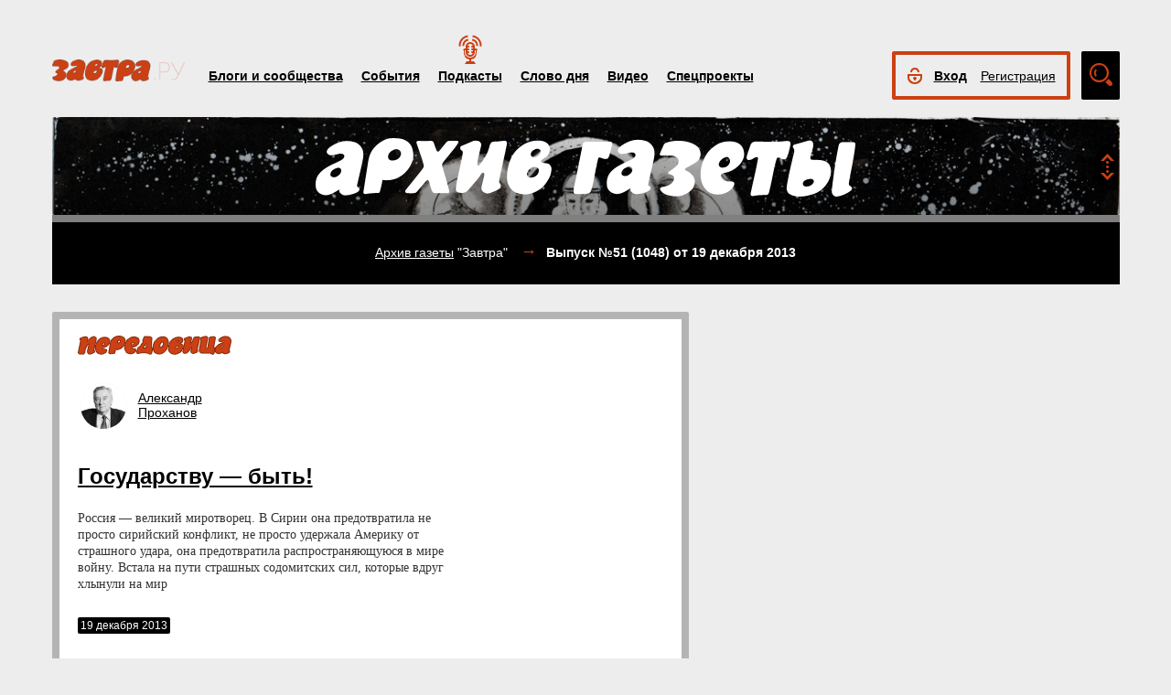

--- FILE ---
content_type: text/html; charset=UTF-8
request_url: https://zavtra.ru/archive/2013/12/1048
body_size: 12043
content:
<!DOCTYPE HTML>
<html prefix="og: http://ogp.me/ns#">
    <head prefix="og: http://ogp.me/ns# article: http://ogp.me/ns/article#">
        <meta http-equiv="Content-Type" content="text/html; charset=utf-8">
		<title>газета Завтра: Архив: Выпуск №51 (1048) от 2013-12-19</title>
        <meta name="language" content="ru">
        
<meta property="og:description" content="Выпуск №51 (1048) от 2013-12-19" />
<meta name="yandex-verification" content="050f83f3c09dc0ac" />
<meta name="viewport" content="width=device-width, initial-scale=1, maximum-scale=1, user-scalable=no">
<meta name="verify-admitad" content="aa95d7c1bd" />

<script>
    var indexmob = '';
</script>



<meta name="description" content="Выпуск №51 (1048) от 2013-12-19">
        
<link rel="stylesheet" href="/css/bootstrap.css">


<link href="/css/lightbox.css" type="text/css" rel="stylesheet">

<link href="/css/bootstrap-datetimepicker.css" type="text/css" rel="stylesheet">
<link href="/css/jquery.ad-gallery.css" type="text/css" rel="stylesheet">

<link href="/css/dialog.css" type="text/css" rel="stylesheet">

<link rel="stylesheet" href="/css/font-awesome.min.css">

 <link  href="/css/fotorama.css" rel="stylesheet">

 <link href="/css/template.css?2024061501" type="text/css" rel="stylesheet">


	<link rel="stylesheet" type="text/css" href="/player/css/metalic.css?2020091401" />

<script type="text/javascript" src="/js/jquery-3.2.1.min.js"></script>
<script type="text/javascript" src="/js/jquery-ui.min.js"></script>

	<script type="text/javascript" src="/player/js/jsmediatags.min.js"></script>
	<script type="text/javascript" src="/player/js/circleplayer.js"></script>
	<script type="text/javascript" src="/player/js/textscroller.js"></script>
	<script type="text/javascript" src="/player/js/new.js"></script>

 <link href="/css/media-template.css?2020091401" type="text/css" rel="stylesheet">


<link href="/css/adv_stl.css" type="text/css" rel="stylesheet">

<script type="text/javascript" src="/js/moment-with-locales.min.js"></script>
<script type="text/javascript"> var enddate = true;</script>

<script type="text/javascript" src="/js/core.js"></script>

<script type="text/javascript" src="/js/lightbox.js"></script>


<script type="text/javascript" src="/js/transition.js"></script>
<script type="text/javascript" src="/js/touch.js"></script>


<script type="text/javascript" src="/js/bootstrap-datetimepicker.min.js"></script>

<script type="text/javascript" src="/js/jquery.ad-gallery.js"></script>


<script type="text/javascript" src="/js/bootstrap.js" ></script>


<script type="text/javascript" src="/js/dialog.js"></script>

	
<script src='https://www.google.com/recaptcha/api.js?hl=ru' async defer></script>


<script src="https://yastatic.net/pcode/adfox/loader.js" crossorigin="anonymous"></script>
<!-- Yandex.RTB -->
<script>window.yaContextCb=window.yaContextCb||[]</script>
<script src="https://yandex.ru/ads/system/context.js" async></script>



		<link href="/css/search_new.css?20230217" type="text/css" rel="stylesheet"/>
    </head>
    <body>
	
        


<script type="text/javascript" src="/js/calendar_kdg.js " ></script>


    <div id="layer1" class="container-fluid">

			
    <div id="main_head1" class="container">
		              	                  	  		<header>
		
	
	<div id="top_nav_bar" class="row ">
	<div class="container"><div class="row ">
	  <div class="col-xs-12">
		<div class="navbar_search_m_contener hidden-sm hidden-md hidden-lg">
			<div class="navbar_search_m">
				<div class="search_m_line">
				<input class="search_field" name="search_string" maxlength="30" value="Что будем искать?" onblur="if (this.value=='') this.value='Что будем искать?';" onfocus="if (this.value=='Что будем искать?') this.value='';" type="text">
				</div>
				<div class="search_m_butt"></div>
			</div>
		</div>
		
		<button class="navbar-toggle" type="button" data-toggle="collapse" data-target=".navbar-collapse">
			<span class="sr-only">Toggle navigation</span>
			<span class="icon-bar"></span>
			<span class="icon-bar"></span>
			<span class="icon-bar"></span>
		</button>
		
		<div id="top_logo"  >
			<a class="nlink" href="/"><img src="/images/Logo_zavtra.png" width="145px" alt="Газета Завтра"></a>
		</div>
		
		<div id="top_nav" class="navbar-collapse collapse" >
			  <div class="top_nav_menu_content">
							<div class="top_menu_link "><a href="/blogs">Блоги и сообщества</a></div>
				<div class="top_menu_link "><a href="/events">События</a></div>
								<div class="top_menu_link poda"><a href="/podcasts">Подкасты</a></div>
								<div class="top_menu_link "><a href="/word_of_day">Слово дня</a></div>
			  <!-- <div class="top_menu_link "><a href="/head-on">Вопрос в лоб</a></div> -->
				<div class="top_menu_link "><a href="/live">Видео</a></div>
				<div class="top_menu_link "><a href="/special">Спецпроекты</a></div>
				
								
				
								<div class="top_menu_link bordertop hidden-sm hidden-md hidden-lg">
					<div id="top-login-block">
		    			
						<div class="noLogin">
							<div id="login-ico"></div>	
							<div id="top_login_link">
								<a href="#login_form_bm" data-toggle="modal">Вход</a>
							</div>
							<div id="top_reg_link">
								<a href="#register_form_bm" data-toggle="modal">Регистрация</a>
							</div>
						</div>
					</div>
				</div>	
							  </div>	
			</div>
			
	</div></div></div>
	<div class="col-xs-12">
	<div style="float: right; margin-top: -53px;">
	<div id="top-login-block" ><div id="top-login-block-sec">
		    			
						
			<div class="noLogin hidden-xs">
				<div id="login-ico"></div>	
				<div id="top_login_link" >
					<a href="#login_form_bm" data-toggle="modal" >Вход</a>
				</div>
				<div id="top_reg_link" >
				    <a href="#register_form_bm" data-toggle="modal" >Регистрация</a>
				</div>
			</div>
			
						
	</div></div>

	<div id="top_search" class="hidden-xs"></div>
	<div id="top_search_line" class="hidden-xs">
		<div class="main_search_box">
			<input class="search_field" name="search_string" maxlength="30" value="Поиск по материалам сайта" onblur="if (this.value=='') this.value='Поиск по материалам сайта';" onfocus="if (this.value=='Поиск по материалам сайта') this.value='';" type="text">
		</div>
		<div class="main_search_button">
			<a href="javascript:SearchButt('#top_search_line .main_search_box input')"></a>
		</div>
		<div class="top_advser_link"><a href="/search">Расширенный<br>поиск</a></div>
	</div>
	</div>	
		
	</div>
	</div>
	
	</header>

    
     <div id="main_content1">
	   <div class="ispacer_sm"></div>
	


<div id="content_arvive_show">

<div class="row"><div class="col-xs-12">
	<div id="headerBlock" class="modul-img">
	<div class="main_img"><img src="/upl/20000/pic_85661071fce.jpg" alt=""></div>
	<div class="toOpen"></div>
	<div class="headerTitle">
		<a href="/archive"><img alt="" src="/images/arhive-header.png"></a>
	</div>
	<div class="headerInfo hideo">
	<a href="https://zavtra.ru/blogs/rajskoe_venchanie">Райское венчание</a>
	</div>
	</div>
	<div class="top-block-blogs black">
		<div class="row">
			<div class="col-sm-3 col-md-2">
						</div>
			<div class="col-sm-6 col-md-8">
				<center>
					<div><a href="/archive">Архив газеты</a> "Завтра" <span style="color: #cc4014;font-size: 18px; padding: 0 10px;">→</span><b>Выпуск №51 (1048) <span class="hidden-xs hidden-lg"></br></span>от 19 декабря 2013 </b></div>
				</center>
			</div>
			<div class="col-sm-3 col-md-2">
							</div>
		</div>
	</div>

</div></div>
<div class="ispacer_26"></div>
<div class="row">
	<div class="col-lg-8 lg-fix-left">

<div class="row mainwod">
	<div class="col-sm-8 col-md-9">
	<div class="listitem first-block blogs   modul"><div class="modul"></div>
														<div class="nbox_big_lnk" style="">
								<img src="/images/peredovica.png" alt="">
							</div>
							<div class="nbox_big_opl">
								<ul><li>
										<span class="avtor-img"><a href="/blogs/authors/8"><img src="/authors/avatar/prohanov-a.jpg" alt=""></a></span>
										<span class="avtor-name"><a href="/blogs/authors/8">Александр<br>Проханов</a></span>
																				</li></ul>
							</div>
							<div class="nbox_content">
								<div>
									<span class="nbox_h"><a href="/blogs/gosudarstvu--byit">Государству — быть!</a></span><br>
									<span class="nbox_t">Россия — великий миротворец. В Сирии она предотвратила не просто сирийский конфликт, не просто удержала Америку от страшного удара, она предотвратила распространяющуюся в мире войну. Встала на пути страшных содомитских сил, которые вдруг хлынули на мир</span>
								</div>
								<span class="nbox_date">
																		19 декабря 2013
																	</span>	
						</div>
						<span class="nbox_info">
													</span>
						
					</div>
	</div> 
		</div>
<div class="ispacer_26"></div>	


<div id="poster" class="big_arc">
	<img alt="" src="/zhivotov/n51-1-jivotov.jpg">
	<div class="header__poster_desc">Фото: Ясный сокол и чёрный ворон</div></div>
<div class="ispacer"></div>

<!-- Yandex.RTB R-A-1977711-3 -->
<div id="yandex_rtb_R-A-1977711-3"></div>
<script>window.yaContextCb.push(()=>{
  Ya.Context.AdvManager.render({
    renderTo: 'yandex_rtb_R-A-1977711-3',
    blockId: 'R-A-1977711-3'
  })
})</script>

<div class="ispacer"></div>


			<div class="arcline">
		<div class="bgline"><span class="hline">
		первая																		полоса</span></div>
		<div class="items">
		<div class="item-block row">
						
			<div class="col-sm-4 col-md-3">
			
								
					
										<div class="listitem ver2 blogs  modul-img"><div class="main_img"><img alt="" src="/articles/covers/small/n51-1-vopros.jpg"></div>						<div class="nbox_big_opl">
							<ul><li>
								<span class="avtor-name"><a href="/blogs/authors/6225">Редакция Завтра</a></span>							</li></ul>
						</div>
						<div class="blogs-border">
							<div class="nbox_content">
								<div><span class="nbox_h"><a href="/blogs/vopros-v-lob-leonidu-ivashovu">Вопрос в лоб Леониду Ивашову</a></span></div>
								<span class="nbox_date">
																			19 декабря 2013
																	</span>
							</div>
													</div>
						<span class="nbox_info">
							<!--span class="nbox_info_comments">5</span-->
						</span> 
					</div>
										
			
			</div>
			
						
			<div class="col-sm-4 col-md-3">
			
								
					
										<div class="listitem ver2 blogs  modul-img"><div class="main_img"><img alt="" src="/articles/covers/small/n51-1-schit.jpg"></div>						<div class="nbox_big_opl">
							<ul><li>
								<span class="avtor-name"><a href="/blogs/authors/20">Владислав Шурыгин</a></span>							</li></ul>
						</div>
						<div class="blogs-border">
							<div class="nbox_content">
								<div><span class="nbox_h"><a href="/blogs/schit-i-mech">Щит и меч</a></span></div>
								<span class="nbox_date">
																			19 декабря 2013
																	</span>
							</div>
													</div>
						<span class="nbox_info">
							<!--span class="nbox_info_comments">4</span-->
						</span> 
					</div>
										
			
			</div>
			
						
			<div class="col-sm-4 col-md-3">
			
								
					
										<div class="listitem ver2 blogs  modul"><div class="modul"></div>
													<div class="nbox_big_opl">
							<ul><li>
								<span class="avtor-name"><a href="/blogs/authors/7762">Служба безопасности День</a></span>							</li></ul>
						</div>
						<div class="blogs-border">
							<div class="nbox_content">
								<div><span class="nbox_h"><a href="/blogs/tablo-29">Табло</a></span></div>
								<span class="nbox_date">
																			19 декабря 2013
																	</span>
							</div>
													</div>
						<span class="nbox_info">
							<!--span class="nbox_info_comments">1</span-->
						</span> 
					</div>
										
			
			</div>
			
						
			<div class="col-sm-4 col-md-3">
			
								
					
										<div class="listitem ver2 blogs  modul-img"><div class="main_img"><img alt="" src="/articles/covers/small/n51-1-proryv.jpg"></div>						<div class="nbox_big_opl">
							<ul><li>
								<span class="avtor-name"><a href="/blogs/authors/1913">Александр Нагорный</a></span>							</li></ul>
						</div>
						<div class="blogs-border">
							<div class="nbox_content">
								<div><span class="nbox_h"><a href="/blogs/proryiv-v-buduschee">Прорыв в будущее?</a></span></div>
								<span class="nbox_date">
																			19 декабря 2013
																	</span>
							</div>
													</div>
						<span class="nbox_info">
							<!--span class="nbox_info_comments">9</span-->
						</span> 
					</div>
										
			
			</div>
			
					</div>	
		</div>
		</div>
			<div class="arcline">
		<div class="bgline"><span class="hline">
				вторая																полоса</span></div>
		<div class="items">
		<div class="item-block row">
						
			<div class="col-sm-4 col-md-3">
			
								
					
										<div class="listitem ver2 blogs  modul-img"><div class="main_img"><img alt="" src="/articles/covers/small/n51-2-zamkovyi-kamen.jpg"></div>						<div class="nbox_big_opl">
							<ul><li>
								<span class="avtor-name"><a href="/blogs/authors/8">Александр Проханов</a></span>							</li></ul>
						</div>
						<div class="blogs-border">
							<div class="nbox_content">
								<div><span class="nbox_h"><a href="/blogs/zamkovyij-kamen-rossijskoj-gosudarstvennosti">Замковый камень российской государственности</a></span></div>
								<span class="nbox_date">
																			19 декабря 2013
																	</span>
							</div>
													</div>
						<span class="nbox_info">
							<!--span class="nbox_info_comments">14</span-->
						</span> 
					</div>
										
			
			</div>
			
					</div>	
		</div>
		</div>
			<div class="arcline">
		<div class="bgline"><span class="hline">
						третья														полоса</span></div>
		<div class="items">
		<div class="item-block row">
						
			<div class="col-sm-4 col-md-3">
			
								
					
										<div class="listitem ver2 blogs  modul-img"><div class="main_img"><img alt="" src="/articles/covers/small/n51-4-maidanskie-malchiki.jpg"></div>						<div class="nbox_big_opl">
							<ul><li>
								<span class="avtor-name"><a href="/blogs/authors/15">Алексей Гордеев</a></span>							</li></ul>
						</div>
						<div class="blogs-border">
							<div class="nbox_content">
								<div><span class="nbox_h"><a href="/blogs/majdanskie-malchiki">«Майданские мальчики»</a></span></div>
								<span class="nbox_date">
																			19 декабря 2013
																	</span>
							</div>
													</div>
						<span class="nbox_info">
							<!--span class="nbox_info_comments">1</span-->
						</span> 
					</div>
										
			
			</div>
			
						
			<div class="col-sm-4 col-md-3">
			
								
					
										<div class="listitem ver2 blogs  modul-img"><div class="main_img"><img alt="" src="/articles/covers/small/n51-4-evraziiski-proekt.jpg"></div>						<div class="nbox_big_opl">
							<ul><li>
								<span class="avtor-name"><a href="/blogs/authors/427">Фёдор Гиренок</a></span>							</li></ul>
						</div>
						<div class="blogs-border">
							<div class="nbox_content">
								<div><span class="nbox_h"><a href="/blogs/evrazijskij-proekt-i-ukraina">Евразийский проект и Украина</a></span></div>
								<span class="nbox_date">
																			19 декабря 2013
																	</span>
							</div>
													</div>
						<span class="nbox_info">
							<!--span class="nbox_info_comments">3</span-->
						</span> 
					</div>
										
			
			</div>
			
						
			<div class="col-sm-4 col-md-3">
			
								
					
										<div class="listitem ver2 blogs  modul-img"><div class="main_img"><img alt="" src="/articles/covers/small/n51-4-golos.jpg"></div>						<div class="nbox_big_opl">
							<ul><li>
								<span class="avtor-name"><a href="/blogs/authors/1836">Андрей Фефелов</a></span>							</li></ul>
						</div>
						<div class="blogs-border">
							<div class="nbox_content">
								<div><span class="nbox_h"><a href="/blogs/golos-ukrainyi-2">Голос Украины</a></span></div>
								<span class="nbox_date">
																			19 декабря 2013
																	</span>
							</div>
													</div>
						<span class="nbox_info">
							<!--span class="nbox_info_comments">1</span-->
						</span> 
					</div>
										
			
			</div>
			
						
			<div class="col-sm-4 col-md-3">
			
								
					
										<div class="listitem ver2 blogs  modul-img"><div class="main_img"><img alt="" src="/articles/covers/small/n51-4-buhgalteria.jpg"></div>						<div class="nbox_big_opl">
							<ul><li>
								<span class="avtor-name"><a href="/blogs/authors/5846">Жанна Хроменкова</a></span>							</li></ul>
						</div>
						<div class="blogs-border">
							<div class="nbox_content">
								<div><span class="nbox_h"><a href="/blogs/buhgalteriya-i-fregat-tigr">Бухгалтерия и фрегат «Тигр»</a></span></div>
								<span class="nbox_date">
																			19 декабря 2013
																	</span>
							</div>
													</div>
						<span class="nbox_info">
							<!--span class="nbox_info_comments">2</span-->
						</span> 
					</div>
										
			
			</div>
			
					</div>	
		</div>
		</div>
			<div class="arcline">
		<div class="bgline"><span class="hline">
								четвертая												полоса</span></div>
		<div class="items">
		<div class="item-block row">
						
			<div class="col-sm-4 col-md-3">
			
								
					
										<div class="listitem ver2 blogs  modul-img"><div class="main_img"><img alt="" src="/articles/covers/small/n51-5-bitva.jpg"></div>						<div class="nbox_big_opl">
							<ul><li>
								<span class="avtor-name"><a href="/blogs/authors/1">Владимир Карпец</a></span>							</li></ul>
						</div>
						<div class="blogs-border">
							<div class="nbox_content">
								<div><span class="nbox_h"><a href="/blogs/bitva-za-istoriyu-66">Битва за историю</a></span></div>
								<span class="nbox_date">
																			19 декабря 2013
																	</span>
							</div>
							<span class="blogs-article"><span class="hidden-xs">&nbsp;</span>Cообщество <span class="hidden-xs"><br></span>«<a href="/blogs/communities/filosofiya_istorii">Философия истории</a>»</span>						</div>
						<span class="nbox_info">
							<!--span class="nbox_info_comments">2</span-->
						</span> 
					</div>
										
			
			</div>
			
						
			<div class="col-sm-4 col-md-3">
			
								
					
										<div class="listitem ver2 blogs  modul-img"><div class="main_img"><img alt="" src="/articles/covers/small/n51-5-otets.jpg"></div>						<div class="nbox_big_opl">
							<ul><li>
								<span class="avtor-name"><a href="/blogs/authors/23">Владимир Винников</a></span>							</li></ul>
						</div>
						<div class="blogs-border">
							<div class="nbox_content">
								<div><span class="nbox_h"><a href="/blogs/otets-narodov-i-natsionalnyij-vopros">«Отец народов» и национальный вопрос</a></span></div>
								<span class="nbox_date">
																			19 декабря 2013
																	</span>
							</div>
							<span class="blogs-article"><span class="hidden-xs">&nbsp;</span>Cообщество <span class="hidden-xs"><br></span>«<a href="/blogs/communities/filosofiya_istorii">Философия истории</a>»</span>						</div>
						<span class="nbox_info">
							<!--span class="nbox_info_comments">1</span-->
						</span> 
					</div>
										
			
			</div>
			
					</div>	
		</div>
		</div>
			<div class="arcline">
		<div class="bgline"><span class="hline">
										пятая										полоса</span></div>
		<div class="items">
		<div class="item-block row">
						
			<div class="col-sm-4 col-md-3">
			
								
					
										<div class="listitem ver2 blogs  modul-img"><div class="main_img"><img alt="" src="/articles/covers/small/n51-6-vlast.jpg"></div>						<div class="nbox_big_opl">
							<ul><li>
								<span class="avtor-name"><a href="/blogs/authors/812">Герман Садулаев</a></span>							</li></ul>
						</div>
						<div class="blogs-border">
							<div class="nbox_content">
								<div><span class="nbox_h"><a href="/blogs/vlast-pobezhdyonnyih">Власть побеждённых</a></span></div>
								<span class="nbox_date">
																			19 декабря 2013
																	</span>
							</div>
													</div>
						<span class="nbox_info">
							<!--span class="nbox_info_comments">7</span-->
						</span> 
					</div>
										
			
			</div>
			
						
			<div class="col-sm-4 col-md-3">
			
								
					
										<div class="listitem ver2 blogs  modul-img"><div class="main_img"><img alt="" src="/articles/covers/small/n51-6-debut.jpg"></div>						<div class="nbox_big_opl">
							<ul><li>
								<span class="avtor-name"><a href="/blogs/authors/3097">Алексей Касмынин</a></span>							</li></ul>
						</div>
						<div class="blogs-border">
							<div class="nbox_content">
								<div><span class="nbox_h"><a href="/blogs/debyut-2013">Дебют 2013</a></span></div>
								<span class="nbox_date">
																			19 декабря 2013
																	</span>
							</div>
													</div>
						<span class="nbox_info">
							<!--span class="nbox_info_comments">0</span-->
						</span> 
					</div>
										
			
			</div>
			
						
			<div class="col-sm-4 col-md-3">
			
								
					
										<div class="listitem ver2 blogs  modul-img"><div class="main_img"><img alt="" src="/articles/covers/small/n51-6-pryjok.jpg"></div>						<div class="nbox_big_opl">
							<ul><li>
								<span class="avtor-name"><a href="/blogs/authors/1846">Владимир Бондаренко</a></span>							</li></ul>
						</div>
						<div class="blogs-border">
							<div class="nbox_content">
								<div><span class="nbox_h"><a href="/blogs/pryizhok-lunnogo-zajtsa">Прыжок «лунного зайца»</a></span></div>
								<span class="nbox_date">
																			19 декабря 2013
																	</span>
							</div>
													</div>
						<span class="nbox_info">
							<!--span class="nbox_info_comments">3</span-->
						</span> 
					</div>
										
			
			</div>
			
					</div>	
		</div>
		</div>
			<div class="arcline">
		<div class="bgline"><span class="hline">
												шестая								полоса</span></div>
		<div class="items">
		<div class="item-block row">
						
			<div class="col-sm-4 col-md-3">
			
								
					
										<div class="listitem ver2 blogs  modul-img"><div class="main_img"><img alt="" src="/articles/covers/small/n51-7-vertikal.jpg"></div>						<div class="nbox_big_opl">
							<ul><li>
								<span class="avtor-name"><a href="/blogs/authors/1021">Ольга Суслова</a></span>							</li></ul>
						</div>
						<div class="blogs-border">
							<div class="nbox_content">
								<div><span class="nbox_h"><a href="/blogs/vertikal-7">Вертикаль</a></span></div>
								<span class="nbox_date">
																			19 декабря 2013
																	</span>
							</div>
							<span class="blogs-article"><span class="hidden-xs">&nbsp;</span>Cообщество <span class="hidden-xs"><br></span>«<a href="/blogs/communities/salon">Салон</a>»</span>						</div>
						<span class="nbox_info">
							<!--span class="nbox_info_comments">0</span-->
						</span> 
					</div>
										
			
			</div>
			
						
			<div class="col-sm-4 col-md-3">
			
								
					
										<div class="listitem ver2 blogs  modul-img"><div class="main_img"><img alt="" src="/articles/covers/small/n51-7-izobrajaya.jpg"></div>						<div class="nbox_big_opl">
							<ul><li>
								<span class="avtor-name"><a href="/blogs/authors/3097">Алексей Касмынин</a></span>							</li></ul>
						</div>
						<div class="blogs-border">
							<div class="nbox_content">
								<div><span class="nbox_h"><a href="/blogs/izobrazhaya-nevozmozhnoe">Изображая невозможное</a></span></div>
								<span class="nbox_date">
																			19 декабря 2013
																	</span>
							</div>
							<span class="blogs-article"><span class="hidden-xs">&nbsp;</span>Cообщество <span class="hidden-xs"><br></span>«<a href="/blogs/communities/salon">Салон</a>»</span>						</div>
						<span class="nbox_info">
							<!--span class="nbox_info_comments">1</span-->
						</span> 
					</div>
										
			
			</div>
			
						
			<div class="col-sm-4 col-md-3">
			
								
					
										<div class="listitem ver2 blogs  modul-img"><div class="main_img"><img alt="" src="/articles/covers/small/n51-7-apostrof.jpg"></div>						<div class="nbox_big_opl">
							<ul><li>
								<span class="avtor-name"><a href="/blogs/authors/3113">Роман Раскольников</a></span>							</li></ul>
						</div>
						<div class="blogs-border">
							<div class="nbox_content">
								<div><span class="nbox_h"><a href="/blogs/apostrof-85">Апостроф</a></span></div>
								<span class="nbox_date">
																			19 декабря 2013
																	</span>
							</div>
							<span class="blogs-article"><span class="hidden-xs">&nbsp;</span>Cообщество <span class="hidden-xs"><br></span>«<a href="/blogs/communities/salon">Салон</a>»</span>						</div>
						<span class="nbox_info">
							<!--span class="nbox_info_comments">2</span-->
						</span> 
					</div>
										
			
			</div>
			
						
			<div class="col-sm-4 col-md-3">
			
								
					
										<div class="listitem ver2 blogs  modul-img"><div class="main_img"><img alt="" src="/articles/covers/small/n51-7-za-torina.jpg"></div>						<div class="nbox_big_opl">
							<ul><li>
								<span class="avtor-name"><a href="/blogs/authors/12">Анастасия Белокурова</a></span>							</li></ul>
						</div>
						<div class="blogs-border">
							<div class="nbox_content">
								<div><span class="nbox_h"><a href="/blogs/oni-srazhalis-za-torina">Они сражались за Торина</a></span></div>
								<span class="nbox_date">
																			19 декабря 2013
																	</span>
							</div>
							<span class="blogs-article"><span class="hidden-xs">&nbsp;</span>Cообщество <span class="hidden-xs"><br></span>«<a href="/blogs/communities/salon">Салон</a>»</span>						</div>
						<span class="nbox_info">
							<!--span class="nbox_info_comments">0</span-->
						</span> 
					</div>
										
			
			</div>
			
					</div>	
		</div>
		</div>
			<div class="arcline">
		<div class="bgline"><span class="hline">
														седьмая						полоса</span></div>
		<div class="items">
		<div class="item-block row">
						
			<div class="col-sm-4 col-md-3">
			
								
					
										<div class="listitem ver2 blogs  modul-img"><div class="main_img"><img alt="" src="/articles/covers/small/n51-8-igra.jpg"></div>						<div class="nbox_big_opl">
							<ul><li>
								<span class="avtor-name"><a href="/blogs/authors/2354">Людмила Лаврова</a></span>							</li></ul>
						</div>
						<div class="blogs-border">
							<div class="nbox_content">
								<div><span class="nbox_h"><a href="/blogs/igra-v-yaschik-39">Игра в ящик</a></span></div>
								<span class="nbox_date">
																			19 декабря 2013
																	</span>
							</div>
													</div>
						<span class="nbox_info">
							<!--span class="nbox_info_comments">0</span-->
						</span> 
					</div>
										
			
			</div>
			
						
			<div class="col-sm-4 col-md-3">
			
								
					
										<div class="listitem ver2 blogs  modul-img"><div class="main_img"><img alt="" src="/articles/covers/small/n51-8-sevastopol.jpg"></div>						<div class="nbox_big_opl">
							<ul><li>
								<span class="avtor-name"><a href="/blogs/authors/924">Мария Карпова</a></span>							</li></ul>
						</div>
						<div class="blogs-border">
							<div class="nbox_content">
								<div><span class="nbox_h"><a href="/blogs/sevastopol-dusha-rossii">Севастополь — душа России</a></span></div>
								<span class="nbox_date">
																			19 декабря 2013
																	</span>
							</div>
													</div>
						<span class="nbox_info">
							<!--span class="nbox_info_comments">1</span-->
						</span> 
					</div>
										
			
			</div>
			
						
			<div class="col-sm-4 col-md-3">
			
								
					
										<div class="listitem ver2 blogs  modul-img"><div class="main_img"><img alt="" src="/articles/covers/small/n51-8-zadelo.jpg"></div>						<div class="nbox_big_opl">
							<ul><li>
								<span class="avtor-name"><a href="/blogs/authors/5889">Кирилл Кумач</a></span>							</li></ul>
						</div>
						<div class="blogs-border">
							<div class="nbox_content">
								<div><span class="nbox_h"><a href="/blogs/zadelo-66">Задело!</a></span></div>
								<span class="nbox_date">
																			19 декабря 2013
																	</span>
							</div>
													</div>
						<span class="nbox_info">
							<!--span class="nbox_info_comments">0</span-->
						</span> 
					</div>
										
			
			</div>
			
					</div>	
		</div>
		</div>
		
	<!-- Yandex.RTB R-A-1977711-1 -->
	<div id="yandex_rtb_R-A-1977711-1"></div>
	<script>window.yaContextCb.push(()=>{
	  Ya.Context.AdvManager.render({
		renderTo: 'yandex_rtb_R-A-1977711-1',
		blockId: 'R-A-1977711-1'
	  })
	})</script>
	
	</div>
	
		<div class="hidden-xs hidden-sm hidden-md col-lg-4 lg-fix-right">
			<!--img src="/images/vert.png">
			<div class="ispacer"></div>
			<img src="/images/vert.png">
			<div class="ispacer"></div-->
			
			<div class="ispacer"></div>
			<!-- Yandex.RTB R-A-1977711-2 -->
			<div id="yandex_rtb_R-A-1977711-2"></div>
			<script>window.yaContextCb.push(()=>{
			  Ya.Context.AdvManager.render({
				renderTo: 'yandex_rtb_R-A-1977711-2',
				blockId: 'R-A-1977711-2'
			})
			})</script>
			<div class="ispacer"></div>
			<div class="ispacer"></div>
			<!-- Yandex.RTB R-A-1977711-4 -->
			<div id="yandex_rtb_R-A-1977711-4"></div>
			<script>window.yaContextCb.push(()=>{
			  Ya.Context.AdvManager.render({
				renderTo: 'yandex_rtb_R-A-1977711-4',
				blockId: 'R-A-1977711-4'
			})
			})</script>
			<div class="ispacer"></div>
			<div class="ispacer"></div>
			
						
			<div class="ispacer"></div>
			
		</div>
	</div>

</div>





	</div> 
	 
	 
	 
	 
		<footer id="footblock" ><div class="row">
			<div class="col-sm-8 col-md-9" >
				<div class="row">
					<div class="col-xs-12">
						<div id="fut_search_line" >
							<div class="main_search_box">
								<input class="search_field" name="search_string" maxlength="30" value="Поиск по материалам сайта" onblur="if (this.value=='') this.value='Поиск по материалам сайта';" onfocus="if (this.value=='Поиск по материалам сайта') this.value='';" type="text">
							</div>
							<div class="main_search_button">
								<a href="javascript:SearchButt('#fut_search_line .main_search_box input')"></a>
							</div>
							<div class="top_advser_link"><a href="/search">Расширенный <span class="hidden-xs"><br></span>поиск</a></div>
						</div>
					</div>
					<div class="col-xs-12">
						<div id="bottom_cp">
							<div class="foot_menu">
								<div class="bot_menu_link"><a href="/blogs">Блоги и сообщества</a></div>
								<div class="bot_menu_link"><a href="/events">События</a></div>
								<div class="bot_menu_link"><a href="/word_of_day">Слово дня</a></div>
								<div class="bot_menu_link"><a href="/live">Видео</a></div>
								<div class="bot_menu_link"><a href="/special">Спецпроекты</a></div>
							</div>
						</div>
					</div>
					<div class="col-xs-12">
						<div class="foot_menu seconds">
							<div class="bot_menu_link"><a href="/about">О нас</a></div>
							<div class="bot_menu_link"><a href="/contacts">Контактная информация</a></div>
							<!--div class="bot_menu_link"><a href="/advertising">Размещение рекламы</a></div-->
							<div class="bot_menu_link"><a href="#"  onclick="partnerarticles();return(false);">Партнёрские материалы</a></div>
							<div class="ispacer null hidden-lg hidden-md hidden-sm"></div>
							<div class="bot_menu_link advens dentv"><a href="https://dentv.ru/">День ТВ</a></div>
							
						</div>
					</div>
				</div>
			</div>
			<div class="col-sm-4 col-md-3" >
				<div class="row">
					<div class="col-xs-12">
						<div class="arhive">
							<div class="header">Новый<br>номер</div> 
							<div class="Zavtra_new_num"><a href='https://zavtra.ru/archive/2026/1/1667'>№2</a></div>
							<div class="issue_link"><a href="https://zavtra.ru/archive">Архив<br>газеты</a></div>
						</div>
					</div>
					<div class="col-xs-12">
						<div class="foot_soc_but">
							 <!-- <span class="gp-share-box"><a href=""></a></span> -->
							<!-- <span class="fb-share-box"><a href="https://www.facebook.com/%D0%97%D0%B0%D0%B2%D1%82%D1%80%D0%B0-1108098389221271/?fref=ts"></a></span> -->
							<span class="tg-share-box"><a href="https://t.me/gazeta_zavtra"></a></span>
							<span class="zn-share-box"><a href="https://dzen.ru/id/5f1db0f593c4900b3ab99297"></a></span>
							<!--span class="tw-share-box"><a href="http://www.twitter.com/ZavtraRu"></a></span-->
							<span class="vk-share-box"><a href="https://vk.com/zavtraru"></a></span>
							<span class="ok-share-box"><a href="https://ok.ru/group/54418037932262"></a></span>
						</div>
						<div class="foot_notice16"><img src="/images/notice16.jpg" alt=""></div>
					</div>
					<div class="col-xs-12">
						<div class="foot_copyright">Все материалы сайта доступны по лицензии:
						<a href="https://creativecommons.org/licenses/by/4.0/deed.ru">Creative Commons Attribution 4.0 International</a></div>
					</div>
				</div>
			</div>
	
		</div></footer>

	
 </div>
 <div id="login_form_bm" class="modal fade">
	<div class="modal-dialog">
	  <form method="POST" onsubmit="return false;" autocomplete="on" action="">
		<div class="modal-content">
		  <div class="modal-header">
			<button type="button" class="close" data-dismiss="modal" aria-hidden="true">×</button>
			<h4 class="modal-title">Авторизация</h4>
		  </div>
		  <div class="modal-body">
				<div class="label">Электронная почта</div>
				<div class="form-input"><input type="text" class="ulogin" name="ulogin"></div>
				<div class="label">Пароль</div>
				<div class="form-input">
					<input type="password" class="upass" name="upass"><div data="upass" class="show-hide"></div>
					<div class="notes"></div>
				</div>
				<div class="label resp_link">
				<a href="#reset_form_bm" data-toggle="modal">Забыли пароль?</a>
				</div>
		  </div>
		  <div class="modal-footer">
			<input type="submit" class="black-button login-send" value="Войти">
		  </div>
		</div>
	  </form>
	</div>
</div>
 <div id="reset_form_bm" class="modal fade">
	<div class="modal-dialog">
	  <form method="POST" onsubmit="return false;" autocomplete="off" action="">
		<div class="modal-content">
		  <div class="modal-header">
			<button type="button" class="close" data-dismiss="modal" aria-hidden="true">×</button>
			<h4 class="modal-title">Восстановить пароль</h4>
		  </div>
		  <div class="modal-body">
				<div class="label">Электронная почта</div>
				<div class="form-input"><input type="text" class="ulogin" name="ulogin"><div class="notes"></div></div>
				<div class="ispacer half"></div>
				<div class="">Укажите почту, с которой Вы регистрировались на нашем сайте, на неё будет выслан пароль для входа. После авторизации рекомендуем его поменять на новый в личном кабинете</div>
		  </div>
		  <div class="modal-footer">
			<input type="submit" class="black-button reset-send" value="Отправить">
		  </div>
		</div>
	  </form>
	</div>
</div>
 <div id="register_form_bm" class="modal fade">
	<div class="modal-dialog">
	 
		<div class="modal-content">
		  <div class="modal-header">
			<button type="button" class="close" data-dismiss="modal" aria-hidden="true">×</button>
			<h4 class="modal-title">Регистрация</h4>
		  </div>
		  <div class="modal-body">
				<div class="rf_c1">
					<div class="reg_f_col_h">Через форму на сайте</div>
					<div class="rf_c3">
					<div class="label reg">Имя<span class="label_ast">*</span></div>
					<div class="form-input"><input type="text" class="fname reg" name="fname"></div>
					</div>
					<div class="rf_c4">
					<div class="label reg">Фамилия<span class="label_ast">*</span></div>
					<div class="form-input"><input type="text" class="lname reg" name="lname"></div>
					</div>
					<div class="ispacer null"></div>
					<div class="label reg">Электронная почта<span class="label_ast">*</span></div>
					<div class="form-input"><input type="text" class="ulogin reg" name="ulogin"></div>
					<div class="label reg">Пароль<span class="label_ast">*</span></div>
					<div class="form-input">
						<input type="password" class="upass reg" name="upass"><div data="upass" class="show-hide"></div>
					</div>
					<div class="form-captcha">
					    <div class="g-recaptcha" data-sitekey="6Lcm-AYUAAAAAO1LSunHwbmLM43U2Az7AW_ZGOFj"></div>
					</div>
						<!--div class="rf_c5">
							<div class="label reg">Мобильный телефон<span class="label_ast">*</span></div>
							<div class="form-input"><input type="text" class="phone reg" name="phone"></div>
						</div>
						<div class="rf_c6">
							<div class="black-button sms-send">Получить код</div>
						</div>
						<div class="rf_c7">
							<div class="label reg">Код из СМС<span class="label_ast">*</span></div>
							<div class="form-input"><input type="text" class="smcode reg" name="smcode"></div>
						</div-->
					</div>
				    <div class="rf_c2"><!--
					<div class="reg_f_col_h">или через социальные сети</div>
					<div class="reg_f_col_soc">
																									<div id="uLogin" data-ulogin="display=panel;theme=flat;fields=first_name,last_name,photo;providers=facebook,vkontakte,googleplus;redirect_uri=https://zavtra.ru/soreg;mobilebuttons=0;"></div>
															<div class="ispacer"></div>
					<div class="ispacer"></div>
										</div> -->
				    </div>
				<div class="ispacer null"></div>
				<div class="r_result notes"></div>
				<div class="ispacer half"></div>
				
		  </div>
		  <div class="modal-footer">
			<button type="button" class="black-button reg-send">Зарегистрироваться</button>
			<span class="label_ast">*</span>
			<span class="label_it">Все поля обязательны для заполнения</span>
		  </div>
		</div>
	  
	</div>
</div>

<div id="register_form" style="display: none;">
				<div class="up-form login reg">
				    <div class="header login">Регистрация</div>
				    <div class="rf_c1">
					<div class="reg_f_col_h">Через форму на сайте</div>
					<div class="rf_c3">
					<div class="label reg">Имя<span class="label_ast">*</span></div>
					<div class="form-input"><input type="text" class="fname reg" name="fname"></div>
					</div>
					<div class="rf_c4">
					<div class="label reg">Фамилия<span class="label_ast">*</span></div>
					<div class="form-input"><input type="text" class="lname reg" name="lname"></div>
					</div>
					<div class="ispacer_sm"></div>
					<div class="label reg">Электронная почта<span class="label_ast">*</span></div>
					<div class="form-input"><input type="text" class="ulogin reg" name="ulogin"></div>
					<div class="label reg">Пароль<span class="label_ast">*</span></div>
					<div class="form-input">
						<input type="password" class="upass reg" name="upass"><div data="upass" class="show-hide"></div>
						<div class="notes"></div>
					</div>
					<div class="form-captcha">
					    <div class="g-recaptcha" data-sitekey="6Lcm-AYUAAAAAO1LSunHwbmLM43U2Az7AW_ZGOFj"></div>
					</div>
					<div class="rf_c5">
					<div class="label reg">Мобильный телефон<span class="label_ast">*</span></div>
					<div class="form-input"><input type="text" class="phone reg" name="phone"></div>
					</div>
					<div class="rf_c6">
						<div class="black-button sms-send">Получить код</div>
					</div>
					<div class="rf_c7">
					<div class="label reg">Код из СМС<span class="label_ast">*</span></div>
					<div class="form-input"><input type="text" class="smcode reg" name="smcode"></div>
					</div>
					<div class="ispacer_sm"></div>
					<div class="butt reg">
						<div class="rf_c8">
						<div class="black-button reg-send">Зарегистрироваться</div>
						</div>
						<div class="rf_c9">
						<span class="label_ast">*</span><span class="label_it">Все поля обязательны для заполнения</span>
						</div>
					</div>
				    </div>
				    <div class="rf_c2">
										<div class="reg_f_col_soc">
																				<div id="uLogin" data-ulogin="display=panel;theme=flat;fields=first_name,last_name,photo;providers=facebook,vkontakte,googleplus;redirect_uri=https://zavtra.ru/soreg;mobilebuttons=0;"></div>
															</div>
				    </div>
				<div class="ispacer"></div>
				<div class="r_result"></div>
				<div class="ispacer"></div>
				</div>


			  </div>
			  
	
	
<div id="pod-player" class="">
<div class="hap-player-outer hap-music-player-force-hidden">
<div class="container">
	<div class="player-header">
		<div class="player-header-img">
			<div class="hap-player-thumb">
			
			</div>
		</div>
		<div class="player-header-title">
			<div class="hap-player-artist pod-name"></div>
			<div class="hap-player-title pod-title"></div>
		</div>
	</div>
	<div class="player-controls">
		<div class="player-controls-btns">
							<div class="hap-prev-toggle hap-contr-btn" data-tooltip="-30 секунд">
                                								<img src="/player/ico/backward-05.svg">
								
							</div>
                            <div class="hap-playback-toggle hap-contr-btn" data-tooltip="Играть">
                                <div class="hap-btn hap-btn-play">
                                  									<img src="/player/ico/PlayBut-02.svg">
								</div>
                                <div class="hap-btn hap-btn-pause" data-tooltip="Пауза">
																	<img src="/player/ico/PauseBut-03.svg">
							   </div>
                            </div>
                            <div class="hap-next-toggle hap-contr-btn" data-tooltip="+30 секунд">
														
							<img src="/player/ico/forward-05-06.svg">
						   </div>
						    <div class="hap-speed-toggle hap-contr-btn">
							<span data-speed="1.0" >1.0x</span>
							</div>
		</div>
		<div class="player-controls-progress">
			<div class="hap-seekbar">
                <div class="hap-progress-bg">
                    <div class="hap-load-level"></div>
                    <div class="hap-progress-level"></div>
       			</div>
             </div>
			<div class="hap-media-time-wrap">
                <div class="hap-media-time-current"></div>
                <div class="hap-media-time-total"></div>
            </div>
		</div>
	</div>
	<div class="player-header-title mobile">
			<div class="hap-player-artist pod-name"></div>
			<div class="hap-player-title pod-title"></div>
	</div>
		
	<div class="player-close">
	<i class="close">	<img src="/player/ico/close-04.svg">
	</i>
	</div>
	<div class="hap-tooltip"></div> 
</div>
</div>
</div>

 

<script>
var aplayer;
var p_storedtrack;
var c_episode;

function p_started() {
	var data = { 
			'track': c_episode
		};

	$.ajax({
		type: "POST",
		url: "/trackstart",
		data: data,
	})
	.done(function( ResultData ) {
		//return false;
	})
        .fail(function( jqXHR, textStatus ) {
		//return false;
	});
}

function playtrack(path, podname, title, icon, episode) {
	$(".hap-player-outer").removeClass("hap-music-player-force-hidden");
var p_track = {
    type: 'audio', 
    mp3: path,
    artist: podname,
    title: title, 
    thumb: "'"+icon+"'",
    episode: episode
}
	if (hasLocalStorage) {
	  localStorage.setItem("p_playkey2", JSON.stringify(p_track));
	}
	p_storedtrack = p_track;
	c_episode = episode;
	aplayer.seek(0);
	aplayer.inputAudio(p_track);
	aplayer.seek(0);
	p_started();
	return false;
}

function playtrack_goto(path, podname, title, icon, episode, jmp) {
	$(".hap-player-outer").removeClass("hap-music-player-force-hidden");
var p_track = {
    type: 'audio', 
    mp3: path,
    artist: podname,
    title: title, 
    thumb: "'"+icon+"'",
    episode: episode
}
	if (hasLocalStorage) {
	  localStorage.setItem("p_playkey2", JSON.stringify(p_track));
	}
	p_storedtrack = p_track;
	p_storedtrack.resumeTime = jmp;
	c_episode = episode;
	aplayer.seek(0);
	aplayer.inputAudio(p_track);
	
	p_started();
	return false;
}

function trstart() {
	window.removeEventListener('touchstart', trstart, false);
	if (p_storedtrack && p_storedtrack.type == 'audio') {
	  aplayer.inputAudio(p_storedtrack);
	  if (p_storedtrack.resumeTime) {
	    aplayer.seek(p_storedtrack.resumeTime);
	    p_storedtrack = false;
	  }
	  //aplayer.playMedia();
	}
}

function p_finished() {
	//aplayer.destroyMedia();
	aplayer.seek(0);
	if ( hasLocalStorage ) {
	  localStorage.removeItem("p_playkey2");
	  localStorage.removeItem("p_playkey1");
	}
	p_storedtrack = false;

	var data = { 
			'track': c_episode
		};
	c_episode = '';

	$.ajax({
		type: "POST",
		url: "/trackfinish",
		data: data,
	})
	.done(function( ResultData ) {
		//return false;
	})
        .fail(function( jqXHR, textStatus ) {
		//return false;
	});
}

jQuery(document).ready(function($) {

    var p_settings = {
	sourcePath: "/player/",
	useContinousPlayback:true,
	continousKey: "p_playkey1",
        activePlaylist:"",
        activeItem:-1,
        volume:0.5,
        autoPlay:false,
        preload:"auto",
        randomPlay:false,
        loopState:'off',
        soundCloudAppId:"",
        gDriveAppId:"",
        facebookAppId:"",
        usePlaylistScroll:false,
        playlistScrollOrientation:"vertical",
        playlistScrollTheme:"light-2",
        useNumbersInPlaylist: true,
        playlistItemContent:"title,thumb",
	playlistOpened:false,
	useTitleScroll: true,
	titleScrollSpeed: 0,
	hidePlayerUntilMusicStart: 1
    };  

    if ( hasLocalStorage === "undefined" ) {
	var hasLocalStorage = false;
    }
    if ( hasLocalStorage && typeof isJson === "function" && isJson(localStorage.getItem("p_playkey2")) ) {
	p_storedtrack = JSON.parse(localStorage.getItem("p_playkey2"));
	if (p_storedtrack && p_storedtrack.type == 'audio') {
	  var p_current = JSON.parse(localStorage.getItem("p_playkey1"));
	  if (p_current && p_current.resumeTime) {
	    p_storedtrack.resumeTime = p_current.resumeTime;
	  }
	  if (p_storedtrack.episode) {
            c_episode = p_storedtrack.episode;
	  }
	}
    }

        if (!p_storedtrack || p_storedtrack.type != 'audio') {
      return;
    }
    
    aplayer = $("#pod-player").on('setupDone', function(e, data){
	//playtrack('/upl/audio/podc_081efd0a451ef63a.mp3', 'Наука и технологии', 'Евгений Спицын. История СССР. № 122. Советско-югославский конфликт, создание Коминформа и СЭВ', '/images/podtest/itro-4.jpg');
	if (p_storedtrack && p_storedtrack.type == 'audio') {
	  window.addEventListener('touchstart', trstart, false);
	  aplayer.inputAudio(p_storedtrack);
	}
                                   }).on('soundPlay', function(e, data){
	  window.removeEventListener('touchstart', trstart, false);
	  if (p_storedtrack && p_storedtrack.resumeTime) {
	    aplayer.seek(p_storedtrack.resumeTime);
	    p_storedtrack = false;
	  }
	}).on('soundEnd', function(e, data){
		p_finished();
	}).hap(p_settings);


    
	$("#pod-player").on('click','.hap-speed-toggle span', function(){
		switch ( $(this).attr('data-speed') ) {
		  case '1.0':
			$(this).text('1.2x').attr('data-speed', '1.2');
			aplayer.setPlaybackRate(1.2);
			break;
		  case '1.2':
			$(this).text('1.5x').attr('data-speed', '1.5');
			aplayer.setPlaybackRate(1.5);
			break;
		  case '1.5':
			$(this).text('2.0x').attr('data-speed', '2.0');
			aplayer.setPlaybackRate(2);
			break;
		  case '2.0':
			$(this).text('1.0x').attr('data-speed', '1.0');
			aplayer.setPlaybackRate(1);
			break;
		}				
	});

	$("#pod-player").on('click','.hap-prev-toggle', function(){
		aplayer.seekBackward(30);
	});

	$("#pod-player").on('click','.hap-next-toggle', function(){
		aplayer.seekForward(30);
	});

	$('#pod-player .close').click(function(){
		window.removeEventListener('touchstart', trstart, false);
		aplayer.destroyMedia();
		if ( hasLocalStorage ) {
		  localStorage.removeItem("p_playkey2");
		  localStorage.removeItem("p_playkey1");
		}
		p_storedtrack = false;
		c_episode = '';
		$(".hap-player-outer").addClass("hap-music-player-force-hidden");
	});
});

</script>
			
        
        
        





<script type="text/javascript" src="/js/templates.js?v=23"></script>

<script type="text/javascript">
	function partnerarticles() {
		var reform = document.createElement('form');
		var element1 = document.createElement('input');
		var element2 = document.createElement('input');
		var element3 = document.createElement('input');
		var element4 = document.createElement('input');
		
		
		document.body.appendChild(reform);
		element1.type='hidden';
		element1.name='filters[authors][0]';
		element1.value = '15386';
		reform.appendChild(element1);
		
		element2.type='hidden';
		element2.name='filters[authors][1]';
		element2.value = '13645';
		reform.appendChild(element2);

		element3.type='hidden';
		element3.name='filters[authors][2]';
		element3.value = '20615';
		reform.appendChild(element3);
		
		element4.type='hidden';
		element4.name='filters[newest]';
		element4.value = 'newest';
		reform.appendChild(element4);
		
		reform.method = 'POST';
		reform.action = '/search';
			
		reform.submit();	
	
	}
	
	$('#top_nav_bar .navbar_search_m_contener .search_m_butt').click(function(){
		console.log( $('#top_nav_bar .navbar_search_m_contener .search_field').val() );
		switch ( $('.navbar_search_m_contener .search_field').val().trim() ){
			case 'Что будем искать?':
			case '':
				$('.navbar_search_m_contener').toggleClass('open');
				break;
			default:
				SearchButt('#top_nav_bar .navbar_search_m_contener input');
		}
	});
	$('#top_nav_bar .navbar_search_m_contener .search_field').keyup(function(event) {
		if(event.keyCode == 13){
		SearchButt('#top_nav_bar .navbar_search_m_contener input');
		}
	});	

$(document).ready(function(){

	if ($(window).width() < 768) {
		$(".yabld").remove();
	} else { 
		$(".yablm").remove();
	}

    if (window.location.hash == "#loginow") {
	$('#login_form_bm').modal('show');
    }

});
	
</script>


    <script type="text/javascript">var _gaq = _gaq || [];
    _gaq.push(['_setAccount', 'UA-27628875-1']);
    _gaq.push(['_trackPageview']);
    (function() {
    var ga = document.createElement('script'); ga.type = 'text/javascript'; ga.async = true;
    ga.src = ('https:' == document.location.protocol ? 'https://ssl' : 'http://www') + '.google-analytics.com/ga.js';
    var s = document.getElementsByTagName('script')[0]; s.parentNode.insertBefore(ga, s);
     })();
    </script>
	<script>
  (function(i,s,o,g,r,a,m){i['GoogleAnalyticsObject']=r;i[r]=i[r]||function(){
  (i[r].q=i[r].q||[]).push(arguments)},i[r].l=1*new Date();a=s.createElement(o),
  m=s.getElementsByTagName(o)[0];a.async=1;a.src=g;m.parentNode.insertBefore(a,m)
  })(window,document,'script','//www.google-analytics.com/analytics.js','ga');

  ga('create', 'UA-68522530-1', 'auto');
  ga('send', 'pageview');
</script>

<!-- Yandex.Metrika counter -->
<script type="text/javascript">
    (function (d, w, c) {
        (w[c] = w[c] || []).push(function() {
            try {
                w.yaCounter39829595 = new Ya.Metrika({
                    id:39829595,
                    clickmap:true,
                    trackLinks:true,
                    accurateTrackBounce:true
                });
            } catch(e) { }
        });

        var n = d.getElementsByTagName("script")[0],
            s = d.createElement("script"),
            f = function () { n.parentNode.insertBefore(s, n); };
        s.type = "text/javascript";
        s.async = true;
        s.src = "https://mc.yandex.ru/metrika/watch.js";

        if (w.opera == "[object Opera]") {
            d.addEventListener("DOMContentLoaded", f, false);
        } else { f(); }
    })(document, window, "yandex_metrika_callbacks");
</script>
<noscript><div><img src="https://mc.yandex.ru/watch/39829595" style="position:absolute; left:-9999px;" alt="" /></div></noscript>
<!-- /Yandex.Metrika counter -->

<!-- Yandex.Metrika counter -->
<script type="text/javascript"> 
    (function(w, c) { 
        (w[c] = w[c] || []).push(function() { 
            try { 
                w.yaCounter11286280 = new Ya.Metrika({id:11286280, enableAll: true, webvisor: true}); 
            } 
            catch(e) { } 
        }); 
    })(window, "yandex_metrika_callbacks"); 
    </script> 
    <script src="//mc.yandex.ru/metrika/watch.js" type="text/javascript" defer="defer"></script> 
    <noscript><div><img src="//mc.yandex.ru/watch/11286280" style="position:absolute; left:-9999px;" alt="" /></div></noscript>
<!-- /Yandex.Metrika counter -->
<!-- Yandex.Metrika counter -->
<script type="text/javascript" >
   (function(m,e,t,r,i,k,a){m[i]=m[i]||function(){(m[i].a=m[i].a||[]).push(arguments)};
   m[i].l=1*new Date();
   for (var j = 0; j < document.scripts.length; j++) {if (document.scripts[j].src === r) { return; }}
   k=e.createElement(t),a=e.getElementsByTagName(t)[0],k.async=1,k.src=r,a.parentNode.insertBefore(k,a)})
   (window, document, "script", "https://mc.yandex.ru/metrika/tag.js", "ym");

   ym(90726014, "init", {
        clickmap:true,
        trackLinks:true,
        accurateTrackBounce:true,
        webvisor:true
   });
</script>
<noscript><div><img src="https://mc.yandex.ru/watch/90726014" style="position:absolute; left:-9999px;" alt="" /></div></noscript>
<!-- /Yandex.Metrika counter -->

<!-- Google tag (gtag.js) -->
<script async src="https://www.googletagmanager.com/gtag/js?id=G-N5GJLSF1YB"></script>
<script>
  window.dataLayer = window.dataLayer || [];
  function gtag(){dataLayer.push(arguments);}
  gtag('js', new Date());

  gtag('config', 'G-N5GJLSF1YB');
</script>

    </body>
</html>


--- FILE ---
content_type: application/javascript; charset=UTF-8
request_url: https://zavtra.ru/js/jquery.ad-gallery.js
body_size: 5115
content:
/**
 * Copyright (c) 2009 Anders Ekdahl (http://coffeescripter.com/)
 * Dual licensed under the MIT (http://www.opensource.org/licenses/mit-license.php)
 * and GPL (http://www.opensource.org/licenses/gpl-license.php) licenses.
 *
 * Version: 1.1.1
 *
 * Demo and documentation: http://coffeescripter.com/code/ad-gallery/
 */
(function($) {
  $.fn.adGallery = function(options) {
    var defaults = { loader_image: 'loader.gif',
                     start_at_index: 0,
                     thumb_opacity: 1,
                     animate_first_image: false,
                     animation_speed: 400,
                     width: false,
                     height: 450,
                     display_next_and_prev: false,
                     display_back_and_forward: false,
                     scroll_jump: 0, // If 0, it jumps the width of the container
                     animated_scroll: true,
                     slideshow: {
                       enable: false,
                       autostart: false,
                       speed: 5000,
                       start_label: 'Start',
                       stop_label: 'Stop',
                       stop_on_scroll: true,
                       countdown_prefix: '(',
                       countdown_sufix: ')'
                     },
                     effect: 'slide-hori', // or 'slide-vert', 'fade', or 'resize', 'none', false
                     enable_keyboard_move: true,
                     cycle: true,
                     callbacks: {
                       init: false,
                       afterImageVisible: false,
                       beforeImageVisible: false,
                       slideShowStart: false,
                       slideShowStop: false
                     }
    };
    var settings = $.extend(defaults, options);
    if(!settings.slideshow.enable) {
      settings.slideshow.autostart = false;
    };
    var galleries = [];
    $(this).each(function() {
      var gallery = new AdGallery(this, settings);
      galleries[galleries.length] = gallery;
    });
    // Sorry, breaking the jQuery chain because the gallery instances
    // are returned so you can fiddle with them
    return galleries;
  };

  function AdGallery(wrapper, settings) {
    this.init(wrapper, settings);
  };
  AdGallery.prototype = {
    // Elements
    wrapper: false,
    image_wrapper: false,
    gallery_info: false,
    nav: false,
    loader: false,
    preloads: false,
    thumbs_wrapper: false,
    scroll_back: false,
    scroll_forward: false,
    next_link: false,
    prev_link: false,
    start_slideshow_link: false,
    stop_slideshow_link: false,
    slideshow_countdown: false,
    slideshow_controls: false,

    slideshow_enabled: false,
    slideshow_running: false,
    slideshow_timeout: false,
    slideshow_countdown_interval: false,
    thumbs_scroll_interval: false,
    image_wrapper_width: 0,
    image_wrapper_height: 0,
    current_index: 0,
    current_image: false,
    nav_display_width: 0,
    settings: false,
    images: false,
    in_transition: false,
    init: function(wrapper, settings) {
      var context = this;
      this.wrapper = $(wrapper);
      this.settings = settings;
      this.setupElements();
      if(this.settings.width) {
        this.image_wrapper_width = this.settings.width;
        this.image_wrapper.width(this.settings.width);
        this.wrapper.width(this.settings.width);
      } else {
        this.image_wrapper_width = this.image_wrapper.width();
      };
      if(this.settings.height) {
        this.image_wrapper_height = this.settings.height;
        this.image_wrapper.height(this.settings.height);
      } else {
        this.image_wrapper_height = this.image_wrapper.height();
      };
      this.nav_display_width = this.nav.width();
      this.images = [];
      this.current_index = 0;
      this.current_image = false;
      this.in_transition = false;
      this.slideshow_enabled = false;
      this.findImages();

      if(this.settings.display_next_and_prev) {
        this.initNextAndPrev();
      };
      this.initSlideshow();
      if(!this.settings.slideshow.enable) {
        this.disableSlideshow();
      } else {
        this.enableSlideshow();
      };
      if(this.settings.display_back_and_forward) {
        this.initBackAndForward();
      };
      if(this.settings.enable_keyboard_move) {
        this.initKeyEvents();
      };
      var start_at = this.settings.start_at_index;
      if(window.location.hash && window.location.hash.indexOf('#ad-image') === 0) {
        start_at = window.location.hash.replace(/[^0-9]+/g, '');
        // Check if it's a number
        if((start_at * 1) != start_at) {
          start_at = this.settings.start_at_index;
        };
      };

      this.loading(true);
      this.showImage(start_at,
        function() {
          // This function gets fired when the image is visible, that is,
          // after it has been loaded, and after some effect has made it visible
          // We don't want to start the slideshow before the image has been
          // displayed
          if(context.settings.slideshow.autostart) {
            context.preloadImage(start_at + 1);
            context.startSlideshow();
          };
        }
      );
      if(typeof this.settings.callbacks.init == 'function') {
        this.settings.callbacks.init.call(this);
      };
    },
    setupElements: function() {
      this.controls = this.wrapper.find('.ad-controls');
      this.gallery_info = $('<p class="ad-info"></p>');
      this.controls.append(this.gallery_info);
      this.image_wrapper = this.wrapper.find('.ad-image-wrapper');
      this.image_wrapper.empty();
      this.nav = this.wrapper.find('.ad-nav');
      this.thumbs_wrapper = this.nav.find('.ad-thumbs');
      this.preloads = $('<div class="ad-preloads"></div>');
      this.loader = $('<img class="ad-loader" src="'+ this.settings.loader_image +'">');
      this.image_wrapper.append(this.loader);
      this.loader.hide();
      $(document.body).append(this.preloads);
    },
    loading: function(bool) {
      if(bool) {
        this.loader.show();
      } else {
        this.loader.hide();
      };
    },
    findImages: function() {
      var context = this;
      var thumb_wrapper_width = 6;
      var thumbs_loaded = 0;
      var thumbs = this.thumbs_wrapper.find('a');
      var thumb_count = thumbs.length;
      if(this.settings.thumb_opacity < 1) {
        thumbs.find('img').css('opacity', this.settings.thumb_opacity);
      };
      thumbs.each(
        function(i) {
          var link = $(this);
          var image = link.attr('href');
          var thumb = link.find('img');
          // Check if the thumb has already loaded
          if(!context.isImageLoaded(thumb[0])) {
            thumb.load(
              function() {
                var width = this.parentNode.parentNode.offsetWidth;
				thumb_wrapper_width += width;
                thumbs_loaded++;
              }
            );
          } else{
            var width = thumb[0].parentNode.parentNode.offsetWidth;
            thumb_wrapper_width += width;
            thumbs_loaded++;
          };
          link.addClass('ad-thumb'+ i);
          link.click(
            function() {
              context.showImage(i);
              context.stopSlideshow();
              return false;
            }
          ).hover(
            function() {
              if(!$(this).is('.ad-active') && context.settings.thumb_opacity < 1) {
                $(this).find('img').fadeTo(300, 1);
              };
              context.preloadImage(i);
            },
            function() {
              if(!$(this).is('.ad-active') && context.settings.thumb_opacity < 1) {
                $(this).find('img').fadeTo(300, context.settings.thumb_opacity);
              };
            }
          );
          var desc = false;
          if(thumb.data('ad-desc')) {
            desc = thumb.data('ad-desc');
          } else if(thumb.attr('longdesc').length) {
            desc = thumb.attr('longdesc');
          };
          var title = false;
          if(thumb.data('ad-title')) {
            title = thumb.data('ad-title');
          } else if(thumb.attr('title').length) {
            title = thumb.attr('title');
          };
          context.images[i] = { thumb: thumb.attr('src'), image: image, error: false,
                                preloaded: false, desc: desc, title: title, size: false };
        }
      );
      // Wait until all thumbs are loaded, and then set the width of the ul
      var inter = setInterval(
        function() {
          if(thumb_count == thumbs_loaded) {
            context.nav.find('ul').css('width', thumb_wrapper_width +'px');
            //context.nav.find('ul').css('width', 'auto');
            clearInterval(inter);
          };
        },
        100
      );
    },
    initKeyEvents: function() {
      var context = this;
      $(document).keydown(
        function(e) {
          if(e.keyCode == 39) {
            // right arrow
            context.nextImage();
            context.stopSlideshow();
          } else if(e.keyCode == 37) {
            // left arrow
            context.prevImage();
            context.stopSlideshow();
          } else if(e.keyCode == 83) {
            // 's'
            if(context.slideshow_running) {
              context.stopSlideshow();
            } else {
              context.startSlideshow();
            };
          };
        }
      );
    },
    initNextAndPrev: function() {
      this.next_link = $('<div class="ad-next"><div class="ad-next-image"></div></div>');
      this.prev_link = $('<div class="ad-prev"><div class="ad-prev-image"></div></div>');
      this.image_wrapper.append(this.next_link);
      this.image_wrapper.append(this.prev_link);
      var context = this;
      this.prev_link.add(this.next_link).mouseover(
        function(e) {
          // IE 6 hides the wrapper div, so we have to set it's width
          $(this).css('height', context.image_wrapper_height);
          $(this).find('div').show();
        }
      ).mouseout(
        function(e) {
          $(this).find('div').hide();
        }
      ).click(
        function() {
          if($(this).is('.ad-next')) {
            context.nextImage();
            context.stopSlideshow();
          } else {
            context.prevImage();
            context.stopSlideshow();
          };
        }
      ).find('div').css('opacity', 0.7);
    },
    initBackAndForward: function() {
      var context = this;
      this.scroll_forward = $('<div class="ad-forward"></div>');
      this.scroll_back = $('<div class="ad-back"></div>');
      this.nav.append(this.scroll_forward);
      this.nav.prepend(this.scroll_back);
      var has_scrolled = 0;
      $(this.scroll_back).add(this.scroll_forward).click(
        function() {
          // We don't want to jump the whole width, since an image
          // might be cut at the edge
          var width = context.nav_display_width - 50;
          if(context.settings.scroll_jump > 0) {
            var width = context.settings.scroll_jump;
          };
          if($(this).is('.ad-forward')) {
            var left = context.thumbs_wrapper.scrollLeft() + width;
          } else {
            var left = context.thumbs_wrapper.scrollLeft() - width;
          };
          if(context.settings.slideshow.stop_on_scroll) {
            context.stopSlideshow();
          };
          if(context.settings.animated_scroll) {
            context.thumbs_wrapper.animate({scrollLeft: left +'px'});
          } else {
            context.thumbs_wrapper.scrollLeft(left);
          };
          return false;
        }
      ).css('opacity', 0.6).hover(
        function() {
          var direction = 'left';
          if($(this).is('.ad-forward')) {
            direction = 'right';
          };
          context.thumbs_scroll_interval = setInterval(
            function() {
              has_scrolled++;
              if(has_scrolled > 30 && context.settings.slideshow.stop_on_scroll) {
                context.stopSlideshow();
              };
              var left = context.thumbs_wrapper.scrollLeft() + 1;
              if(direction == 'left') {
                left = context.thumbs_wrapper.scrollLeft() - 1;
              };
              context.thumbs_wrapper.scrollLeft(left);
            },
            10
          );
          $(this).css('opacity', 1);
        },
        function() {
          has_scrolled = 0;
          clearInterval(context.thumbs_scroll_interval);
          $(this).css('opacity', 0.6);
        }
      );
    },
    initSlideshow: function() {
      var context = this;
      this.start_slideshow_link = $('<span class="ad-slideshow-start">'+ this.settings.slideshow.start_label +'</span>');
      this.stop_slideshow_link = $('<span class="ad-slideshow-stop">'+ this.settings.slideshow.stop_label +'</span>');
      this.slideshow_countdown = $('<span class="ad-slideshow-countdown"></span>');
      this.slideshow_controls = $('<div class="ad-slideshow-controls"></div>');
      this.slideshow_controls.append(this.start_slideshow_link).append(this.stop_slideshow_link).append(this.slideshow_countdown);
      this.controls.append(this.slideshow_controls);
      this.slideshow_countdown.hide();

      this.start_slideshow_link.click(
        function() {
          context.startSlideshow();
        }
      );
      this.stop_slideshow_link.click(
        function() {
          context.stopSlideshow();
        }
      );
    },
    disableSlideshow: function() {
      this.slideshow_enabled = false;
      this.stopSlideshow();
      this.slideshow_controls.hide();
    },
    enableSlideshow: function() {
      this.slideshow_enabled = true;
      this.slideshow_controls.show();
    },
    toggleSlideshow: function() {
      if(this.slideshow_enabled) {
        this.disableSlideshow();
      } else {
        this.enableSlideshow();
      };
    },
    startSlideshow: function() {
      if(this.slideshow_running || !this.slideshow_enabled) return false;
      var context = this;
      this.slideshow_running = true;
      this.slideshow_controls.addClass('ad-slideshow-running');
      this._slideshowNext();
      if(typeof this.settings.callbacks.slideShowStart == 'function') {
        this.settings.callbacks.slideShowStart.call(this);
      };
      return true;
    },
    _slideshowNext: function() {
      var context = this;
      var pre = this.settings.slideshow.countdown_prefix;
      var su = this.settings.slideshow.countdown_sufix;
      clearInterval(context.slideshow_countdown_interval);
      this.slideshow_countdown.show().html(pre + (this.settings.slideshow.speed / 1000) + su);
      var slide_timer = 0;
      this.preloadImage(this.nextIndex(),
        function() {
          context.slideshow_countdown_interval = setInterval(
            function() {
              slide_timer += 1000;
              if(slide_timer >= context.settings.slideshow.speed) {
                if(!context.nextImage()) {
                  context.stopSlideshow();
                } else {
                  context._slideshowNext();
                  return;
                };
                slide_timer = 0;
              };
              context.slideshow_countdown.show();
              var sec = parseInt(context.slideshow_countdown.text().replace(/[^0-9]/g, ''), 10);
              sec--;
              if(sec > 0) {
                context.slideshow_countdown.html(pre + sec + su);
              };
            },
            1000
          );
        }
      );
    },
    stopSlideshow: function() {
      if(!this.slideshow_running) return false;
      this.slideshow_running = false;
      this.slideshow_countdown.hide();
      this.slideshow_controls.removeClass('ad-slideshow-running');
      clearTimeout(this.slideshow_timeout);
      clearInterval(this.slideshow_countdown_interval);
      if(typeof this.settings.callbacks.slideShowStop == 'function') {
        this.settings.callbacks.slideShowStop.call(this);
      };
      return true;
    },
    /**
     * @param function callback Gets fired when the image has loaded and is displaying
     */
    showImage: function(index, callback) {
      if(this.images[index] && !this.in_transition) {
        var context = this;
        var image = this.images[index];
        this.in_transition = true;
        if(!image.preloaded) {
          this.loading(true);
          this.preloadImage(index, function() {
            context.loading(false);
            context._showWhenLoaded(index, callback);
          });
        } else {
          this._showWhenLoaded(index, callback);
        };
      };
    },
    _afterShow: function() {
      this.gallery_info.html((this.current_index + 1) +' / '+ this.images.length);
      if(!this.settings.cycle) {
        this.prev_link.show().css('height', this.image_wrapper_height);
        this.next_link.show().css('height', this.image_wrapper_height);
        if(this.current_index == (this.images.length - 1)) {
          this.next_link.hide();
        };
        if(this.current_index == 0) {
          this.prev_link.hide();
        };
      };
      if(typeof this.settings.callbacks.afterImageVisible == 'function') {
        this.settings.callbacks.afterImageVisible.call(this);
      };
    },
    /**
     * Checks if the image is small enough to fit inside the container
     * If it's not, shrink it proportionally
     */
    _getContainedImageSize: function(image_width, image_height) {
      if(image_height > this.image_wrapper_height) {
        var ratio = image_width / image_height;
        image_height = this.image_wrapper_height;
        image_width = this.image_wrapper_height * ratio;
      };
      if(image_width > this.image_wrapper_width) {
  	    var ratio = image_height / image_width;
  	    image_width = this.image_wrapper_width;
  	    image_height = this.image_wrapper_width * ratio;
  	  };
      return {width: image_width, height: image_height};
    },
    /**
     * If the image dimensions are smaller than the wrapper, we position
     * it in the middle anyway
     */
    _centerImage: function(img_container, image_width, image_height) {
      img_container.css('top', '0px');
      if(image_height < this.image_wrapper_height) {
        var dif = this.image_wrapper_height - image_height;
        img_container.css('top', (dif / 2) +'px');
      };
      img_container.css('left', '0px');
      if(image_width < this.image_wrapper_width) {
        var dif = this.image_wrapper_width - image_width;
        img_container.css('left', (dif / 2) +'px');
      };
    },
    _showDescription: function(image, img_container) {
      var desc = false;
      if(image.desc.length || image.title.length) {
        var title = '';
        if(image.title.length) {
          title = '<strong class="ad-description-title">'+ image.title +'</strong>';
        };
        
        if(image.desc.length) {
           title = '<a target="_blank" rel="nofollow" href="'+image.desc+'">'+title+'</a>';
        };
        var desc = $('<p class="ad-image-description">'+ title +'</p>');
        img_container.append(desc);
      };
      return desc;
    },
    /**
     * @param function callback Gets fired when the image has loaded and is displaying
     */
    _showWhenLoaded: function(index, callback) {
      if(this.images[index]) {
        var context = this;
        var image = this.images[index];
        var img_container = $(document.createElement('div'));
        var img = $(new Image());
        img_container.addClass('ad-image');
        img_container.append(img);
        img.attr('src', image.image);
        this.image_wrapper.prepend(img_container);
        var size = this._getContainedImageSize(image.size.width, image.size.height);
        var image_width = size.width;
        var image_height = size.height;
        img.attr('width', image_width);
        img.attr('height', image_height);
        img_container.css({width: image_width +'px', height: image_height +'px'});
        this._centerImage(img_container, image_width, image_height);
        var desc = this._showDescription(image, img_container);

        var thumb = this.nav.find('.ad-thumb'+ index);
        this.highLightThumb(thumb);

        var direction = 'right';
        if(this.current_index < index) {
          direction = 'left';
        };
        if(typeof this.settings.callbacks.beforeImageVisible == 'function') {
          this.settings.callbacks.beforeImageVisible.call(this, img_container, this.current_image);
        };
        var animation_speed = this.settings.animation_speed;
        if(this.current_image || this.settings.animate_first_image) {
          var new_image_animation = {};
          var old_image_animation = {};
          if(this.settings.effect == 'fade') {
            img_container.css('opacity', 0);
            old_image_animation = {opacity: 0};
            new_image_animation = {opacity: 1};
          } else if(this.settings.effect == 'resize') {
            var current_left = parseInt(img_container.css('left'), 10);
            var current_top = parseInt(img_container.css('top'), 10);
            img_container.css({width: 0, height: 0, top: this.image_wrapper_height / 2, left: this.image_wrapper_width / 2});
            old_image_animation = {width: 0,
                                   height: 0,
                                   top: this.image_wrapper_height / 2,
                                   left: this.image_wrapper_width / 2};
            new_image_animation = {width: image_width,
                                   height: image_height,
                                   top: current_top,
                                   left: current_left};
          } else if(this.settings.effect == 'slide-hori') {
            if(direction == 'left') {
              var old_image_left = '-'+ this.image_wrapper_width +'px';
              var new_image_left = this.image_wrapper_width +'px';
            } else {
              var old_image_left = this.image_wrapper_width +'px';
              var new_image_left = '-'+ this.image_wrapper_width +'px';
            };
            var current_left = parseInt(img_container.css('left'), 10);
            img_container.css('left', new_image_left);
            old_image_animation = {left: old_image_left};
            new_image_animation = {left: current_left};
            if(desc) {
              desc.css('bottom', '-'+ desc[0].offsetHeight +'px');
              desc.animate({bottom: 5}, this.settings.animation_speed * 2);
            };
          } else if(this.settings.effect == 'slide-vert') {
            if(direction == 'left') {
              var old_image_top = '-'+ this.image_wrapper_height +'px';
              var new_image_top = this.image_wrapper_height +'px';
            } else {
              var old_image_top = this.image_wrapper_height +'px';
              var new_image_top = '-'+ this.image_wrapper_height +'px';
            };
            var current_top = parseInt(img_container.css('top'), 10);
            img_container.css('top', new_image_top);
            old_image_animation = {top: old_image_top};
            new_image_animation = {top: current_top};
            if(desc) {
              desc.css('bottom', '-'+ desc[0].offsetHeight +'px');
              desc.animate({bottom: 0}, this.settings.animation_speed * 2);
            };
          } else if(!this.settings.effect || this.settings.effect == 'none') {
            old_image_animation = {opacity: 1};
            new_image_animation = {opacity: 1};
            animation_speed = 0;
          };
          if(this.current_image) {
            var old_image = this.current_image;
            old_image.animate(old_image_animation, animation_speed,
              function() {
                old_image.remove();
              }
            );
          };
          img_container.animate(new_image_animation, animation_speed,
            function() {
              context.current_index = index;
              context.current_image = img_container;
              context.in_transition = false;
              context._afterShow();
            }
          );
        } else {
          this.current_index = index;
          this.current_image = img_container;
          this.in_transition = false;
          context._afterShow();
        };
        if(typeof callback == 'function') {
          callback.call(this);
        };
      };
    },
    nextIndex: function() {
      if(this.current_index == (this.images.length - 1)) {
        if(!this.settings.cycle) {
          return false;
        };
        var next = 0;
      } else {
        var next = this.current_index + 1;
      };
      return next;
    },
    nextImage: function(callback) {
      var next = this.nextIndex();
      if(next === false) return false;
      this.preloadImage(next + 1);
      this.showImage(next, callback);
      return true;
    },
    prevIndex: function() {
      if(this.current_index == 0) {
        if(!this.settings.cycle) {
          return false;
        };
        var prev = this.images.length - 1;
      } else {
        var prev = this.current_index - 1;
      };
      return prev;
    },
    prevImage: function(callback) {
      var prev = this.prevIndex();
      if(prev === false) return false;
      this.preloadImage(prev - 1);
      this.showImage(prev, callback);
      return true;
    },
    preloadAll: function() {
      var context = this;
      var i = 0;
      function preloadNext() {
        if(i < context.images.length) {
          i++;
          context.preloadImage(i, preloadNext);
        };
      };
      context.preloadImage(i, preloadNext);
    },
    preloadImage: function(index, callback) {
      if(this.images[index]) {
        var image = this.images[index];
        if(!this.images[index].preloaded) {
          var img = $(new Image());
          img.attr('src', image.image);
          if(!this.isImageLoaded(img[0])) {
            this.preloads.append(img);
            var context = this;
            image.is_preloading = true;
            img.load(
              function() {
                image.preloaded = true;
                image.is_preloading = false;
                image.size = { width: this.width, height: this.height };
                if(typeof callback == 'function') {
                  callback.call(this);
                };
              }
            ).error(
              function() {
                image.error = true;
                image.preloaded = false;
                image.is_preloading = false;
                image.size = false;
              }
            );
          } else {
            image.preloaded = true;
            image.is_preloading = false;
            image.size = { width: img[0].width, height: img[0].height };
            if(typeof callback == 'function') {
              callback.call(this);
            };
          };
        } else {
          if(typeof callback == 'function') {
            callback.call(this);
          };
        };
      };
    },
    isImageLoaded: function(img) {
      if(typeof img.complete != 'undefined' && !img.complete) {
        return false;
      };
      if(typeof img.naturalWidth != 'undefined' && img.naturalWidth == 0) {
        return false;
      };
      return true;
    },
    highLightThumb: function(thumb) {
      this.thumbs_wrapper.find('.ad-active').removeClass('ad-active');
      thumb.addClass('ad-active');
      if(this.settings.thumb_opacity < 1) {
        this.thumbs_wrapper.find('a:not(.ad-active) img').fadeTo(300, this.settings.thumb_opacity);
        thumb.find('img').fadeTo(300, 1);
      };
      var left = thumb[0].parentNode.offsetLeft;
      left -= (this.nav_display_width / 2) - (thumb[0].offsetWidth / 2);
      if(this.settings.animated_scroll) {
        this.thumbs_wrapper.animate({scrollLeft: left +'px'});
      } else {
        this.thumbs_wrapper.scrollLeft(left);
      };
    }
  };
})(jQuery);